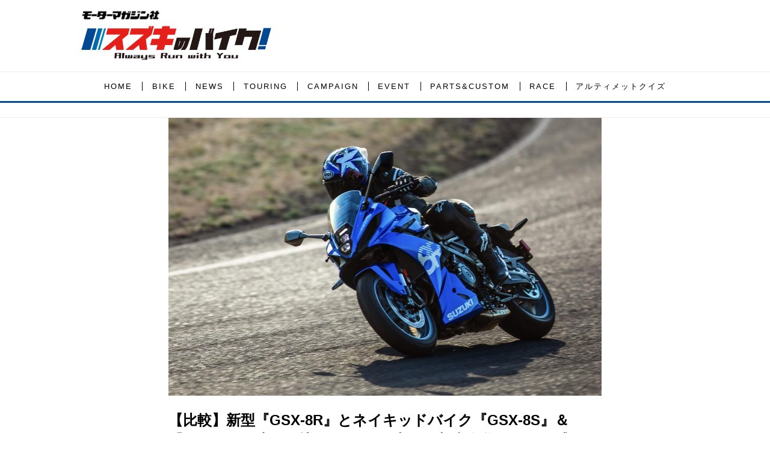

--- FILE ---
content_type: text/html; charset=utf-8
request_url: https://suzukibike.jp/NEWS/17665614?fr=wg&ct=rel
body_size: 18355
content:
<!DOCTYPE html>
<html lang="ja">
<head>

<meta charset="utf-8">
<meta http-equiv="X-UA-Compatible" content="IE=Edge">
<meta name="viewport" content="width=device-width, initial-scale=1">
<meta name="format-detection" content="telephone=no">
<link rel="shortcut icon" href="https://d1uzk9o9cg136f.cloudfront.net/f/portal/16777557/custom/2020/03/24/664a20538e057568a716e0ea7d3bc37fee68d3f0.png">
<link rel="apple-touch-icon" href="https://d1uzk9o9cg136f.cloudfront.net/f/portal/16777557/custom/2020/03/24/664a20538e057568a716e0ea7d3bc37fee68d3f0.png">
<link rel="alternate" type="application/rss+xml" href="https://suzukibike.jp/_rss/rss20.xml" title="スズキのバイク！- 新車情報や最新ニュースをお届けします - RSS Feed" />









<title>【比較】新型『GSX-8R』とネイキッドバイク『GSX-8S』＆『SV650』の違いを比べてみた！ 走りが相当進化してる予感しかしない!?【スズキのバイク！ の新車ニュース】 - スズキのバイク！- 新車情報や最新ニュースをお届けします</title>

<meta name="description" content="注目度高すぎの2024ニューモデル『GSX-8R』をさらに詳しく掘り下げてみます。走りがスポーティになると予想される理由はこちら！">







<link rel="canonical" href="https://suzukibike.jp/NEWS/17665614">
<link rel="amphtml" href="https://suzukibike.jp/_amp/NEWS/17665614">

<meta http-equiv="Last-Modified" content="Wed, 08 Nov 2023 06:30:00 +0900">





<!-- Piwik -->

<script id="script-piwik-setting">
window._piwik = {
	'BASE':'https://acs01.rvlvr.co/piwik/',
	'trackers':{
		'173':null,
		'751':null,
	},
	'pageview':null,
	'event':null,
}
</script>


<script src="/static/dinoportal/js/piwikutil.js" async defer></script>





<noscript>
<img src="https://acs01.rvlvr.co/piwik/piwik.php?idsite=751&rec=1&url=https%3A//suzukibike.jp/NEWS/17665614%3Ffr%3Dwg%26ct%3Drel" style="border:0;display:none" alt="" width=1 height=1>
<img src="https://acs01.rvlvr.co/piwik/piwik.php?idsite=173&rec=1&url=https%3A//suzukibike.jp/NEWS/17665614%3Ffr%3Dwg%26ct%3Drel" style="border:0;display:none" alt="" width=1 height=1>

</noscript>

<!-- End Piwik Tracking Code -->
<!-- /page.PIWIK_BASE_URL, /is_preview -->





<meta name="twitter:widgets:csp" content="on">
<meta name="twitter:card" content="summary_large_image">
<meta property="og:type" content="article">
<meta property="og:url" content="https://suzukibike.jp/NEWS/17665614">

<meta property="og:title" content="【比較】新型『GSX-8R』とネイキッドバイク『GSX-8S』＆『SV650』の違いを比べてみた！ 走りが相当進化してる予感しかしない!?【スズキのバイク！ の新車ニュース】 - スズキのバイク！- 新車情報や最新ニュースをお届けします">



<meta property="og:image" content="https://d1uzk9o9cg136f.cloudfront.net/f/16783548/rc/2023/11/07/33b052eca6b84f44ed6d3100bf6755a20cb9c901_xlarge.jpg">
<meta property="og:image:width" content="1280">
<meta property="og:image:height" content="821">


<meta property="og:description" content="注目度高すぎの2024ニューモデル『GSX-8R』をさらに詳しく掘り下げてみます。走りがスポーティになると予想される理由はこちら！">






<link rel="stylesheet" href="/static/lib/js/jquery-embedhelper.css?_=251225165549">


<link rel="preload" href="/static/lib/fontawesome-4/fonts/fontawesome-webfont.woff2?v=4.7.0" as="font" type="font/woff2" crossorigin>
<link rel="preload" href="/static/lib/ligaturesymbols-2/LigatureSymbols-2.11.ttf" as="font" type="font/ttf" crossorigin>

<script id="facebook-jssdk">/* hack: prevent fb sdk in body : proc by jquery-embedheler */</script>
<style id="style-prevent-animation">*,*:before,*:after{-webkit-transition:none!important;-moz-transition:none!important;transition:none!important;-webkit-animation:none!important;-moz-animation:none!important;animation:none!important}</style>


<link rel="stylesheet" href="/static/dinoportal/css/reset.css?251225165549">
<link rel="stylesheet" href="/static/dinoportal/css/common.css?251225165549">
<link rel="stylesheet" href="/static/dinoportal/css/common-not-amp.css?251225165549">
<link rel="stylesheet" href="/static/user-notify/user-notify.css?251225165549">
<link rel="stylesheet" href="/static/wf/css/article.css?251225165549">
<link rel="stylesheet" href="/static/wf/css/article-not-amp.css?251225165549">
<link rel="stylesheet" href="/static/dinoportal/css/print.css?251225165549" media="print">

<link rel="stylesheet" href="/static/lib/jquery-carousel/jquery-carousel.css?251225165549">
<link rel="stylesheet" href="/static/lib/jquery-carousel-2/jquery-carousel.css?251225165549">

<link href="/static/lib/ligaturesymbols-2/LigatureSymbols.min.css" rel="stylesheet" type="text/css">
<link href="/static/lib/ligaturesymbols-2/LigatureSymbols.min.css" rel="stylesheet" type="text/css">
<link href="/static/lib/rvlvr/rvlvr.css" rel="stylesheet">

<link rel="stylesheet" href="/static/dinoportal/custom/maxwidth.css?251225165549">


<!-- jquery migrate for develop -->
<script src="/static/lib/js/jquery-3.7.1.min.js"></script>
<script src="/static/lib/js/jquery-migrate-3.5.2.min.js"></script>	
<script src="/static/lib/js/jquery-migrate-enable.js"></script>

<script src="/static/lib/js/jquery-utils.js?251225165549"></script>




<script>$(function(){setTimeout(function(){$('#style-prevent-animation').remove();},1000)});</script>

<script>window._langrc={login:'ログイン',search:'検索'}</script>

<link rel="preload" href="https://fonts.gstatic.com/s/lobstertwo/v13/BngMUXZGTXPUvIoyV6yN5-fN5qU.woff2" as="font" type="font/woff2" crossorigin>

<link rel="stylesheet" href="/static/dinoportal/css/content.css?251225165549">
<link rel="stylesheet" href="/static/dinoportal/css/content-not-amp.css?251225165549">
<link rel="stylesheet" href="/static/dinoportal/css/content-paging.css?251225165549">
<link rel="stylesheet" href="/static/dinoportal/custom/content-sns-buttons-top-small.css?251225165549">
<link rel="stylesheet" media="print" onload="this.media='all'" href="/static/wf/css/article-votes.css?251225165549">
<link rel="stylesheet" media="print" onload="this.media='all'" href="/static/wf/css/article-carousel.css?251225165549">
<link rel="stylesheet" media="print" onload="this.media='all'" href="/static/wf/css/article-album.css?251225165549">
<link rel="stylesheet" media="print" onload="this.media='all'" href="/static/lib/js/tbl-md.css?251225165549">
<link rel="stylesheet" media="print" onload="this.media='all'" href="/static/wf/css/article-list.css?251225165549">
<link rel="stylesheet" media="print" onload="this.media='all'" href="/static/wf/css/article-lbox.css?251225165549">
<link rel="stylesheet" media="print" onload="this.media='all'" href="/static/wf/css/article-afls.css?251225165549">




<style>body:not(.ptluser-logined) .limited-more.init>span:after{content:'ログインして本文を読む'}.network-error>span:after,.limited-more.error>span:after{content:'通信エラーです' '\0a' 'しばらくして再読み込みしてください'}.album-link-title:empty::after{content:'アルバム'}.vote-result[data-content-cached-at-relative-unit="sec"]::before{content:attr(data-content-cached-at-relative-num)"秒前の集計結果"}.vote-result[data-content-cached-at-relative-unit="sec"][data-content-cached-at-num="1"]::before{content:attr(data-content-cached-at-relative-num)"秒前の集計結果"}.vote-result[data-content-cached-at-relative-unit="min"]::before{content:attr(data-content-cached-at-relative-num)"分前の集計結果"}.vote-result[data-content-cached-at-relative-unit="min"][data-content-cached-at-num="1"]::before{content:attr(data-content-cached-at-relative-num)"分前の集計結果"}.vote-result[data-content-cached-at-relative-unit="day"]::before{content:attr(data-content-cached-at-relative-num)"日前の集計結果"}.vote-result[data-content-cached-at-relative-unit="day"][data-content-cached-at-num="1"]::before{content:attr(data-content-cached-at-relative-num)"日前の集計結果"}</style>


<script id="script-acs-flags">
window._use_acs_content_dummy=false;
window._use_vpv_iframe=false;
</script>




<!-- custom css as less  -->


<style id="style-site-custom" type="text/less">

/**** imported colors.less ****/


@colors-base: #666; 
@colors-base-bg: white; 
@colors-base-box: @colors-base; 
@colors-base-box-bg: fade(@colors-base, 8%); 

@colors-header: @colors-base; 
@colors-header-bg: @colors-base-bg; 
@colors-header-menu: @colors-header; 
@colors-header-menu-bg: @colors-header-bg; 
@colors-header-menu-active: black; 
@colors-header-menu-active-bg: transparent; 
@colors-header-menu-active-mark: black; 
@colors-header-shadow: #eee; 

@colors-footer: @colors-base-box; 
@colors-footer-bg: @colors-base-box-bg; 

@colors-widget: @colors-base-box; 
@colors-widget-bg: @colors-base-box-bg; 
@colors-marble: @colors-widget; 
@colors-marble-bg: @colors-widget-bg; 
@colors-marblebar: @colors-base; 
@colors-marblebar-bg: @colors-base-bg; 


@colors-menufeed-title: black; 
@colors-contents-title: @colors-base; 
@colors-cards-bg: #eee; 

@colors-content-heading: @colors-base; 
@colors-content-heading-decoration: @colors-base; 
@colors-content-subheading: @colors-base; 
@colors-content-subheading-decoration: @colors-base; 
@colors-content-body-link: inherit; 
@colors-content-body-link-active: inherit; 
@colors-content-quote: @colors-base-box; 
@colors-content-quote-bg: @colors-base-box-bg; 
@colors-content-box: @colors-base-box; 
@colors-content-box-bg: @colors-base-box-bg; 


@colors-paging-current: @colors-base-box; 
@colors-paging-current-bg: @colors-base-box-bg; 


@colors-spiral-header: @colors-header; 
@colors-spiral-header-bg: @colors-header-bg; 
@colors-spiral-header-shadow: @colors-header-shadow;



@colors-btn: black;
@colors-btn-bg: #eee;
@colors-btn-border: #ccc;

@colors-btn-colored: white;
@colors-btn-colored-bg: hsl(359, 57%, 49%);
@colors-btn-colored-border: hsl(359, 57%, 49%);


@colors-tab-active: hsl(359, 57%, 49%);



body {
	color: @colors-base;
	background: @colors-base-bg;
}
.content-info {
	color: @colors-base;
}

*,*:after,*:before {
	border-color: fade(@colors-base, 50%);
}



#header-container,
.menu-overflowed > .container {
	color: @colors-header;
}
#header-bgs:after {
	border-bottom-color: @colors-header-shadow;
}


.spiral-header-container {
	color: @colors-spiral-header;
}
.spiral-header-bgs {
	border-bottom-color: @colors-spiral-header-shadow;
}




#header-menu {
	color: @colors-header-menu;
}

.menu-overflowed > .container {
	color: @colors-header-menu;
	background: @colors-header-menu-bg;
}

#header-bg {
	background: @colors-header-bg;
}
.spiral-header-bg {
	background: @colors-spiral-header-bg;
}
#header-menu-bg {
	background: @colors-header-menu-bg;
}


#header:not(.initialized) {
	background: @colors-header-bg;
}
@media (max-width:767px) {
	#header:not(.initialized) #header-menu {
		background: @colors-header-menu-bg;
	}
}

#header-menu > a:hover,
#header-menu > a.active {
	color: @colors-header-menu-active;
	background: @colors-header-menu-active-bg;
}
#header-menu > a:hover:after,
#header-menu > a.active:after {
	border-bottom-color: @colors-header-menu-active-mark;
}


#footer {
	color: @colors-footer;
	background: @colors-footer-bg;
}


.newsfeed-block-header h2 {
	color: @colors-menufeed-title;
}

#newsfeed .wfcontent .content-link .content-title {
	color: @colors-contents-title;
}


#newsfeed.newsfeed-all-display-type-photo,
#newsfeed.newsfeed-all-display-type-card {
	background: @colors-cards-bg;
}


body.page-ctstock #main > .content .content-summary a:not(.btn),
body.page-ctstock #main > .content .content-body-body a:not(.btn),
body.page-content #main > .content .content-summary a:not(.btn),
body.page-content #main > .content .content-body-body a:not(.btn) {
	color: @colors-content-body-link;
}
body.page-ctstock #main > .content .content-summary a:not(.btn):hover,
body.page-ctstock #main > .content .content-summary a:not(.btn):active,
body.page-ctstock #main > .content .content-body-body a:not(.btn):hover,
body.page-ctstock #main > .content .content-body-body a:not(.btn):active,
body.page-content #main > .content .content-summary a:not(.btn):hover,
body.page-content #main > .content .content-summary a:not(.btn):active,
body.page-content #main > .content .content-body-body a:not(.btn):hover,
body.page-content #main > .content .content-body-body a:not(.btn):active {
	color: @colors-content-body-link-active;
}

.article > .article-heading {
	color: @colors-content-heading;
	border-color: @colors-content-heading-decoration;
}
.article > .article-subheading {
	color: @colors-content-subheading;
	border-color: @colors-content-subheading-decoration;
}


.article > .quotebox {
	color: @colors-content-quote;
	background: @colors-content-quote-bg;
}
.article > p.box {
	color: @colors-content-box;
	background: @colors-content-box-bg;
}



body:not(.custom-sidebar-separate) .widgets,
body.custom-sidebar-separate .widgets > *,
#newsfeed .widget {
	color: @colors-widget;
	background: @colors-widget-bg;
}


#newsfeed .marble {
	color: @colors-marble;
	background: @colors-marble-bg;
}
#newsfeed .marblebar {
	color: @colors-marblebar;
	background: @colors-marblebar-bg;
}


.btn,
.btn:hover,
.btn:active,
a.btn,
a.btn:hover,
a.btn:active,
a.btn:visited,
button,
button:hover,
button:active,
input[type="button"], input[type="submit"], input[type="reset"],
input[type="button"]:hover, input[type="submit"]:hover, input[type="reset"]:hover,
input[type="button"]:active, input[type="submit"]:active, input[type="reset"]:active {
	color:@colors-btn;
	background:@colors-btn-bg;
	border:1px solid @colors-btn-border;
}

.btn-colored, .btn-colored:hover, .btn-colored:active,
.btn-colored[disabled], .btn-colored[disabled]:hover,
a.btn-colored, a.btn-colored:hover, a.btn-colored:active, a.btn-colored:visited,
a.btn-colored[disabled], a.btn-colored[disabled]:hover, a.btn-colored[disabled]:visited,
input[type="button"].btn-colored, input[type="button"].btn-colored:hover, input[type="button"].btn-colored:active,
button:not([type]):not(.btn-normal),
button[type="submit"]:not(.btn-normal), input[type="submit"]:not(.btn-normal),
button[type="submit"]:not(.btn-normal):hover, input[type="submit"]:not(.btn-normal):hover,
button[type="submit"]:not(.btn-normal):active, input[type="submit"]:not(.btn-normal):active {
	color:@colors-btn-colored;
	background:@colors-btn-colored-bg;
	border:1px solid @colors-btn-colored-border;
}

.nav-tabs > li.active > a,
.nav-tabs > li.active > a:hover,
.nav-tabs > li > a:hover {
	border-bottom-color:@colors-tab-active;
}
.nav-tabs > li > a:hover {
	border-bottom-color:fade(@colors-tab-active, 30%);
}


body.page-ctstock #main>.content .content-body-body a.content-paging-link.content-paging-link-current,
body.page-ctstock #main>.content .content-body-body a.content-paging-link:hover,
body.page-content #main>.content .content-body-body a.content-paging-link.content-paging-link-current,
body.page-content #main>.content .content-body-body a.content-paging-link:hover {
	color: @colors-paging-current;
	background: @colors-paging-current-bg;
	border-color: @colors-paging-current;
}


/**** end of imported colors.less ****/



/**** imported header-menu-always-mobile.css ****/



@media (min-width:768px) {
	#main {
		padding-top:105px; 
		
	}
	
	.spiral-header-container,
	#header-container {
		font-size:14px;
		height:auto;
	}
	
	#header.slide-up #header-container {
		
	}
	
	#header-menu {
		font-size:90%;
	}
	
	#header-menu {
		-webkit-box-ordinal-group:3;
		-moz-box-ordinal-group:3;
		-ms-flex-order:3;
		-webkit-order:3;
		order:3;
		
		width:100%;
		padding-left:15px;
		padding-right:15px;
	}
	
	.spiral-header-defaults,
	#header-defaults {
		flex-wrap:wrap;
	}
	
	#header-menu > * {
		display:inline-block;
	}
	#header-menu {
		white-space: nowrap;
	}
	
	#header-menu > .menu-more {
		padding-left:10px;
		padding-right:10px;
	}
	
	#header-right {
		-webkit-box-ordinal-group:2;
		-moz-box-ordinal-group:2;
		-ms-flex-order:2;
		-webkit-order:2;
		order:2;
	}
	
	
	#header-menu > a,
	#header-menu > span {
		padding:12px;
		padding-bottom:10px;
		height:auto;
	}
	
	#header-menu-bg {
		background:@colors-header-bg;
	}
}


/**** end of imported header-menu-always-mobile.css ****/



@colors-site-navy: #004a93; 
@colors-site-blue2: #206aa9;
@colors-site-blue1: #0082bd;
@colors-site-red: #c6241f;
@colors-tag-bg: #f1f1f1;
@colors-main: @colors-site-navy;
@colors-accent: @colors-site-red;
@colors-accent-act: fade(@colors-site-red, 70%);


/* ベース設定 */
@colors-base: hsl(0,0%,20%);
@colors-base-bg: hsl(0,0%,100%);
@colors-base-box: @colors-base;
@colors-base-box-bg: #ededed;

/* ヘッダ */
@colors-header: #000;
@colors-header-bg: #fff;
@colors-header-menu: @colors-header;
@colors-header-menu-bg: @colors-header-bg;
@colors-header-menu-active: @colors-site-red;
@colors-header-menu-active-bg: @colors-header-menu-bg;
@colors-header-menu-active-mark: @colors-site-red;
@colors-header-shadow: @colors-site-navy;

/* フッタ */
@colors-footer: #fff;
@colors-footer-bg: @colors-main;

/* サイドバーとウィジェット */
@colors-widget: @colors-base-box;
@colors-widget-bg: @colors-base-box-bg;

/* コンテンツ */
@colors-content-heading-decoration: @colors-accent;
@colors-content-subheading-decoration: @colors-accent;
@colors-content-body-link: @colors-accent;
@colors-content-body-link-active: @colors-accent-act;


/**** 新着・優先マーカーを追加 ****/

/**** imported new-marker.less ****/


@new-marker-recent: '3d'; 

@colors-new-marker: hsl(0, 67%, 95%);
@colors-new-marker-bg: hsl(0, 67%, 45%);
@colors-pinned-marker: hsl(60, 100%, 20%);
@colors-pinned-marker-bg: hsl(60, 100%, 47%);



.pinned-marker,
.new-marker {
	font-family: verdana;
	font-weight: bold;
	font-style:normal;
	text-decoration:none;
	text-shadow:none;
	display:inline-block;
	line-height:1;
	font-size:60%;
	vertical-align:text-top;
	padding:0.25em;
	margin-right:0.5em;
	position:relative;
	top:0.05em;
}

.pinned-marker {
	content:"PICKUP";
	color:@colors-pinned-marker;
	background:@colors-pinned-marker-bg;
}

.new-marker {
	content:"NEW";
	color:@colors-new-marker;
	background:@colors-new-marker-bg;
}

& when (@new-marker-recent = 'test') {
	.wfcontent[data-pubdate-recent] .content-title:before
	{ .new-marker; }
}

.wfcontent.is-pinned .content-title:before {
	.pinned-marker;
}

& when (@new-marker-recent = '0d') {
	.wfcontent[data-pubdate-recent="-0d"] .content-title:before
	{ .new-marker; }
}

& when (@new-marker-recent = '1d') {
	.wfcontent[data-pubdate-recent="-1d"] .content-title:before,
	.wfcontent[data-pubdate-recent="-0d"] .content-title:before
	{ .new-marker; }
}

& when (@new-marker-recent = '2d') {
	.wfcontent[data-pubdate-recent="-2d"] .content-title:before,
	.wfcontent[data-pubdate-recent="-1d"] .content-title:before,
	.wfcontent[data-pubdate-recent="-0d"] .content-title:before
	{ .new-marker; }
}

& when (@new-marker-recent = '3d') {
	.wfcontent[data-pubdate-recent="-3d"] .content-title:before,
	.wfcontent[data-pubdate-recent="-2d"] .content-title:before,
	.wfcontent[data-pubdate-recent="-1d"] .content-title:before,
	.wfcontent[data-pubdate-recent="-0d"] .content-title:before
	{ .new-marker; }
}

& when (@new-marker-recent = '1w') {
	.wfcontent[data-pubdate-recent="-1w"] .content-title:before,
	.wfcontent[data-pubdate-recent="-3d"] .content-title:before,
	.wfcontent[data-pubdate-recent="-2d"] .content-title:before,
	.wfcontent[data-pubdate-recent="-1d"] .content-title:before,
	.wfcontent[data-pubdate-recent="-0d"] .content-title:before
	{ .new-marker; }
}

& when (@new-marker-recent = '1m') {
	.wfcontent[data-pubdate-recent="-1m"] .content-title:before,
	.wfcontent[data-pubdate-recent="-1w"] .content-title:before,
	.wfcontent[data-pubdate-recent="-3d"] .content-title:before,
	.wfcontent[data-pubdate-recent="-2d"] .content-title:before,
	.wfcontent[data-pubdate-recent="-1d"] .content-title:before,
	.wfcontent[data-pubdate-recent="-0d"] .content-title:before
	{ .new-marker; }
}

/**** end of imported new-marker.less ****/


@new-marker-recent: '1w';
@colors-new-marker: #fff;

.wfuser-site, .user-heading-site, .content-user-official,
.content-author-site-wrap,
.widget-content-author-site-wrap, .widget-content-author { display:none; }

#newsfeed .content-author-info > .flex-item[data-pubdate]:after {
	content:attr(data-pubdate);
	display:block;
}
@media (min-width:768px) {
	.custom-menufeed-big-leading
			#newsfeed .newsfeed-block.newsfeed-all-display-type-card
			.wfcontent:first-child .content-leading .img-wrap:before {
		padding-bottom: 13.2px;
	}
	#main-contents-container {
		padding-right: 290px;
	}
}

/*
* @header
================================= */

#header-title {
	display: flex;
	flex-direction: column;
	align-items: flex-start;
}

#header-title,
#header-bg {
	height: 120px;
}

#header-title::before {
	content: '';
	display: block;
	background: url(https://d1uzk9o9cg136f.cloudfront.net/f/portal/16777557/rc/2023/08/25/22c9133b62a8cdfe64b5f0ad5155a847da1b30fd_xlarge.jpg) top left no-repeat;
	height: 18px;
	width: 136px;
	background-size: contain;
	margin: 0 0 5px 5px;
}

#user-notifies-toggle:not(.has-notifies) {
	display: none;
}

#header-menu {
	width: 100%;
	display: flex;
	justify-content: center;
	font-size: 92%;
	font-family: sans-serif;
}

#header-menu>*.active {
	font-weight: normal;
}

#header-right a:hover {
	color: @colors-main;
}
#header-right > a {
	font-size: 110%;
	display: block;
	text-align: center;
}
#header-right > a::after {
	display: block;
	font-size: 75%;
	line-height: 1;
}

#header-bg  {
	border-bottom: 1px solid #eee;
}

#left-menu.opened #left-menu-container {
	transform: translateY(100px);
}

@media (max-width: 767px) {
	#header-title,
	#header-bg {
		height: 100px;
	}
	#header-title {
		padding: 10px 0;
	}
	#header-title::before {
		height: 18px;
		width: 138px;
		margin: 0 0 0 5px;
	}

	#header-right {
		width: 110px;
	}

	#header-right>a {
		font-size: 150%;
		padding: 0 16px;
	}

	#header-right > a#search-icon {
		-webkit-box-ordinal-group: 1;
		-webkit-order: 1;
		order: 1;
	}
}

@media (min-width: 768px) {

	#header-title {
		max-width: 330px;
		padding: 16px 0;
	}

	#header-menu>* {
		height: auto;
	}

	#header-menu > a {
		padding: 1.1em 0;
		letter-spacing: 2px;
	}

	#header-menu > a + a {
		margin-left: 1px;
	}

	#header-menu > a span {
		line-height: .9;
		padding: 0 1.2em;
		border-left: 1px solid @colors-header-menu;
	}

	#header-menu > a:first-child span{
		border: none;
	}
	span.menu-more {
		padding-left: .5em;
	}
	#header-menu>a:active:after, #header-menu>a:hover:after, #header-menu>a.active:after {
		border-bottom-width: 3px;
	}




	#header-right > a {
		font-size: 150%;
		padding: 0px 16px;
	}

	#search-icon {
		margin-right: 8px;
	}

	#header-container {
		height: auto;
	}

	#header-bgs:after {
		border-bottom-width: 3px;
	}

	#header-bgs {
		bottom: -3px;
	}

	#main {
		padding-top: 195px!important;
	}

}


/*
* @newsfeed
================================= */
.wfcontent .content-link:hover .content-title,
#newsfeed .wfcontent:hover .content-title,
.widget-content:hover .widget-content-title {
	color: @colors-site-red;
}

#newsfeed .wfcontent .content-body {
	opacity: 1;
}

.wfcontent[data-pubdate-recent="-1w"] .content-title:before, .wfcontent[data-pubdate-recent="-3d"] .content-title:before, .wfcontent[data-pubdate-recent="-2d"] .content-title:before, .wfcontent[data-pubdate-recent="-1d"] .content-title:before, .wfcontent[data-pubdate-recent="-0d"] .content-title:before {
	padding: .6em 1.8em;
	position: absolute;
	top: 0;
	left: 0;
	font-weight: normal;
	letter-spacing: 2px;
	background: fade(@colors-site-red, 87%);
}


/*
* @widget
================================= */
#newsfeed .widget {
		background: none;
}


.widgets {
	padding: 20px 16px;
	width: 280px;
}
.widget {
	padding: 0;
}
.widget + .widget {
	margin-top: 32px;
}
.widget h3 {
	display: block;
	border-bottom: 3px solid @colors-main;
	text-decoration: none;
	padding: 0 0 5px;
	color: @colors-base;
	font-size: 125%;
}
.widget h3 a:hover {
	text-decoration: none;
}
.content-region .widget h3 {
	color: @colors-base;
}
.widget-content-leading {
	width: 40%;
	padding-right: 10px;
	position: relative;
}

.widget-content-text {
width: 60%;
}
.widget-content-title {
-webkit-line-clamp: 3;
max-height: 3.5em;
font-weight: bold;
}
.widget-content-leading {
	width: 40%;
	padding-right: 10px;
	position: relative;
}

.content-leading .img-wrap:before,
.widget-content-leading .img-wrap:before {
	padding-top: 75%;
}

@media (min-width:768px) {
	.content-region .widget-content {
		margin: 15px 0 0 0 !important;
		width: 49%;
	}
	.content-region .widget-content:nth-child(even){
		margin-left: 2% !important;
	}
}
@media (max-width:767px) {
	.widget-content-leading {
		width: 32%;
	}
	.widget-content-text {
	width: 68%;
	}
	.widget-content-title {
	font-size: 75%;
	font-weight: normal;
	}
	#newsfeed .widget {
	background: hsl(0,0%,100%);
	padding: 20px 8px;
	margin: 0;
	}
	.content-region .widget-content + .widget-content {
		margin-top: 8px !important;
	}
	.newsfeed-block .wfcontent .content-info {
		margin-bottom: 2em;
	}
}

/* タグクラウド */
ul.widget-tags-list > li {
	border: 1px solid @colors-tag-bg;
	border-radius: 3px;
	display: inline-block;
	white-space: nowrap;
	overflow: hidden;
	text-overflow: ellipsis;
	line-height: 1;
	color: @colors-main;
	margin: 0 0 5px 5px;
	background: @colors-tag-bg;
}

ul.widget-tags-list > li:hover {
	background: @colors-main;
	color: #fff;
	text-decoration: none;
	border: 1px solid @colors-main;
}
ul.widget-tags-list > li > a {
	padding: 0.5em;
	display: block;
}
ul.widget-tags-list > li:hover > a {
	text-decoration: none;
}
#main > .content .content-tags a::before,
.widget-tags-list a::before {
		font-family: FontAwesome;
		content: "\f02b";
		margin-right: 0.3em;
		font-size: 110%;
		-moz-opacity: .9;
		opacity: .9;
}


/*
* @contents
================================= */
.article > .article-heading {
	font-size: 150%;
	margin-top: 2em;
}
.article > .article-subheading {
	border-left-width: 5px;
	border-left-style: solid;
	padding-left: 0.4em;
	margin-top: 2.65em;
}
#main > .content a.content-tag,
#main > .content .content-cover.image-bg.content-cover-style-full a.content-tag,
#main > .content .content-cover.image-bg.content-cover-style-normal a.content-tag {
	color: @colors-main;
	background: none;
}
#main > .content a.content-tag {
	background: @colors-tag-bg;
	box-shadow: none;
	border: 1px solid @colors-tag-bg;
	border-radius: 3px;
	line-height: 1;
	padding: .5em;
}
#main > .content a.content-tag:hover,
#main > .content .content-cover.image-bg.content-cover-style-full a.content-tag:hover,
#main > .content .content-cover.image-bg.content-cover-style-full a.content-tag:hover span,
#main > .content .content-cover.image-bg.content-cover-style-normal a.content-tag:hover,
#main > .content .content-cover.image-bg.content-cover-style-normal a.content-tag:hover span {
	background: @colors-main;
	color: #fff;
	text-decoration: none;
	text-shadow: none;
}
#main > .content a.content-tag:hover,
#main > .content .content-cover.image-bg.content-cover-style-full a.content-tag:hover {
	border: 1px solid @colors-main !important;
}
.content-body .content-tags > .content-tag > span {
	-moz-opacity: 1;
	opacity: 1;
}

</style>
<script>
<!--
/* custom css */
(function(d, s){
	var m, rx = /^@(import|requirejs:)\s+(\((css|less)\))?\s*(url\()?('|"|)(.+?)\5(\))?;/gm;
	var scripts = {};
	var bc = [], hd = d.getElementsByTagName('head')[0];
	function procCustomLess(custom_css) {
		custom_css =
			custom_css
				.replace(/\/\*([\S\s]*?)\*\//mg, '')
				.replace(/\/\/.*$/g, '');
		// console.log('custom_css:\n' + custom_css);
		while (m = rx.exec(custom_css)) {
			var cmd = m[1], arg = m[6];
			if (arg.indexOf('/static/dinoportal/custom/') != 0) {
				continue;
			}
			console.log('custom css:cmd=' + cmd + ',arg=' + arg);
			({
				'import': function(arg, m){
					m = arg.match(/^.+\/([^\/]*)\.(css|less)$/);
					if (m) {
						bc.push('custom-' + m[1]);
					}
				},
				'requirejs:': function(arg, m){
					m = arg.match(/^.+\/([^\/]*)\.(js)$/);
					if (m) {
						// $('<'+'script src='+m[2]+'></'+'script>').appendTo('body');
						s = d.createElement('script');
						s.src = arg;
						hd.appendChild(s);
					}
				},
			}[cmd]||(function(){}))(arg);
		}
	}
	function procCustomLessImported(custom_css){
		// chrome 101 workaround #4302 / server side import css,less
		var m, rx2 = /\*\*\* imported ((\S+)\.(less|css)) \*\*\*/gm;
		while (m = rx2.exec(custom_css)) {
			console.log('custom css server imported:' + m[1])
			bc.push('custom-' + m[2]);
		}
	}
	var custom_css = (d.getElementById('style-site-custom')||{}).innerHTML;
	custom_css && procCustomLess(custom_css);
	custom_css && procCustomLessImported(custom_css);
	custom_css = (d.getElementById('style-path-custom')||{}).innerHTML;
	custom_css && procCustomLess(custom_css);
	custom_css && procCustomLessImported(custom_css);
	$(function(){
		d.body.className = d.body.className + ' ' + bc.join(' ');
		$(document).trigger('loadcustoms');
		window._customized = {};
		$.each(bc, function(i, v){
			var vname = v.replace(/custom-/, '').replace(/-/g, '_');
			window._customized[vname] = true;
		});
		console.log('body.' + bc.join('.'));
		console.log('window._customized', window._customized);
	});
})(document);
/*  less */
window.less = { env:'development', errorReporting:'console', dumpLineNumbers: "comments", logLevel:2, compress:false, javascriptEnabled:true };

(function(){
	var ls = document.getElementById('style-site-custom'),
		ls_txt = ls.textContent.replace(
			/^\/\*\*\* external import: (.+) \*\*\*\//gm, function(a, href){
				var ln = document.createElement('link');
				ln.setAttribute('data-from-customcss', '1');
				ln.rel = 'stylesheet';
				ln.href = href;
				ls.parentNode.insertBefore(ln, ls);
				console.log('custom css: inserted external link[rel="stylesheet"]', ln);
				return '/* replaced */';
			});
})();

(function(s){
	if (window.navigator.userAgent.match(/msie (7|8|9|10)/i)) {
		s.src = '/static/lib/less/less.min.js?_=251225165549';
	} else {
		s.src = '/static/lib/less-4.1.2/less.min.js?_=251225165549';
	}
	document.head.appendChild(s);
})(document.createElement('script'));

/*  */
// ' -->
</script>



<!-- end of custom css -->

<style id="style-spaceless-init">.spaceless > * { float:left; }</style>

<!-- acs --><!-- Global site tag (gtag.js) - Google Analytics -->
<script async src="https://www.googletagmanager.com/gtag/js?id=UA-88759523-20"></script>
<script>
  window.dataLayer = window.dataLayer || [];
  function gtag(){dataLayer.push(arguments);}
  gtag('js', new Date());

  gtag('config', 'UA-88759523-20'); // ユニバーサルアナリティクス
  gtag('config', 'G-H5E6TG59HJ');// GA4
 


window.gtag = window.gtag||function(){dataLayer.push(arguments)};
function _vpvup(ev){
	// 仮想PVイベントを送信
	gtag('event', 'page_view', {
		page_path: '/' + ev.detail.new_href.split('/').slice(3).join('/'),
		page_location: ev.detail.new_href,
		page_referrer: ev.detail.old_href,
	});
}
// URL変更でPVアップ : GA4の拡張計測機能を活かす場合は不要
document.addEventListener('_changehref', _vpvup);
// 一覧の動的ページ追加でPVアップ
document.addEventListener('_virtualpv', _vpvup);
</script><!-- /acs -->

</head>
<body class="page-content page-content-17665614 " data-hashscroll-margin="return 8 + $('#header-menu').height() + $('#header-container').height()">







<div id="left-menu">
	<div id="left-menu-container">
		<ul class="menu vertical">
			<li class="menu-item" id="left-menu-font-expander"><a class="font-expander" href="#"></a></li>
			<li class="divider"></li>
			<li id="left-menu-home" class="menu-item active"><a href="https://suzukibike.jp"><i class="fa fa-home fa-fw"></i> ホーム</a></li>
					
		<li class="menu-item ">
			
			<a class="menu-externallink" href="/BIKE" ><i class="fa fa-angle-right fa-fw"></i> BIKE</a>
			
			
			
			
			
			
			
			
			
			
		</li>
		
		<li class="menu-item ">
			
			<a class="menu-externallink" href="/NEWS" ><i class="fa fa-angle-right fa-fw"></i> NEWS</a>
			
			
			
			
			
			
			
			
			
			
		</li>
		
		<li class="menu-item ">
			
			<a class="menu-externallink" href="/TOURING" ><i class="fa fa-angle-right fa-fw"></i> TOURING</a>
			
			
			
			
			
			
			
			
			
			
		</li>
		
		<li class="menu-item ">
			
			<a class="menu-externallink" href="/CAMPAIGN" ><i class="fa fa-angle-right fa-fw"></i> CAMPAIGN</a>
			
			
			
			
			
			
			
			
			
			
		</li>
		
		<li class="menu-item ">
			
			<a class="menu-externallink" href="/EVENT" ><i class="fa fa-angle-right fa-fw"></i> EVENT</a>
			
			
			
			
			
			
			
			
			
			
		</li>
		
		<li class="menu-item ">
			
			<a class="menu-externallink" href="/PARTS-CUSTOM" ><i class="fa fa-angle-right fa-fw"></i> PARTS&amp;CUSTOM</a>
			
			
			
			
			
			
			
			
			
			
		</li>
		
		<li class="menu-item ">
			
			<a class="menu-externallink" href="/RACE" ><i class="fa fa-angle-right fa-fw"></i> RACE</a>
			
			
			
			
			
			
			
			
			
			
		</li>
		
		<li class="menu-item ">
			
			<a class="menu-externallink" href="/_tags/アルティメットクイズ" ><i class="fa fa-angle-right fa-fw"></i> アルティメットクイズ</a>
			
			
			
			
			
			
			
			
			
			
		</li>
		
		<li class="menu-item ">
			
			
			
			<a class="menu-page" href="/privacy"><i class="fa fa-lock fa-fw"></i> プライバシーポリシー</a>
			
			
			
			
			
			
			
			
		</li>
		
		<li class="menu-item ">
			
			
			
			
			
			<a class="menu-contact" href="/contact"><i class="fa fa-envelope-o fa-fw"></i> お問い合わせ</a>
			
			
			
			
			
			
		</li>
		

		</ul>
	</div>
</div>

<div id="header">
	<div id="header-container">
		<div id="header-bgs"><div id="header-bg"></div><div id="header-menu-bg"></div></div>
		<div id="header-defaults" class="flex-container flex-mobile">

			<div id="header-title" class="flex-item flex-order-1 fillchild">
				<a href="https://suzukibike.jp" class="centeringchild-v">
								
				<img src="https://d1uzk9o9cg136f.cloudfront.net/f/portal/16777557/rc/2020/03/26/42356135798018353fd9792b1635fb0aebf721d8.png" srcset="https://d1uzk9o9cg136f.cloudfront.net/f/portal/16777557/rc/2020/03/26/42356135798018353fd9792b1635fb0aebf721d8.png 1x
						,https://d1uzk9o9cg136f.cloudfront.net/f/portal/16777557/rc/2020/03/26/42356135798018353fd9792b1635fb0aebf721d8.png 2x
						,https://d1uzk9o9cg136f.cloudfront.net/f/portal/16777557/rc/2020/03/26/42356135798018353fd9792b1635fb0aebf721d8.png 3x
				" alt="スズキのバイク！- 新車情報や最新ニュースをお届けします"
				>
				

				</a>
			</div>

			<div id="header-menu" class="flex-item flex-order-2 flexible spaceless flex-container flex-mobile justify-content-flex-start ">
				
<a href="/"><span>HOME</span></a>
<a href="/BIKE" data-tag="バイク" ><span>BIKE</span></a><a href="/NEWS" data-tag="ニュース" ><span>NEWS</span></a><a href="/TOURING" data-tag="ツーリング" ><span>TOURING</span></a><a href="/CAMPAIGN" data-tag="キャンペーン" ><span>CAMPAIGN</span></a><a href="/EVENT" data-tag="イベント" ><span>EVENT</span></a><a href="/PARTS-CUSTOM" data-tag="パーツ＆カスタム" ><span>PARTS&amp;CUSTOM</span></a><a href="/RACE" data-tag="レース" ><span>RACE</span></a><a href="/_tags/%E3%82%A2%E3%83%AB%E3%83%86%E3%82%A3%E3%83%A1%E3%83%83%E3%83%88%E3%82%AF%E3%82%A4%E3%82%BA" data-tag="アルティメットクイズ" ><span>アルティメットクイズ</span></a>
				
			</div>
			<div id="header-right" class="flex-item flex-order-3 flex-center spaceless flex-container align-items-center wrap flex-mobile">
				<a id="search-icon" href="/_fq" class="flex-item">
					<i class="fa fa-search"></i>
				</a>
				




<a id="user-notifies-toggle" href="#"><i class="fa fa-info-circle"></i></a>

<div id="user-notifies">
	<div class="user-notifies-content">
		<div class="user-notifies-title">
			<span class="fa fa-info-circle"></span>
			<span id="user-notifies-close"><i class="fa fa-times"></i></span>
		</div>
		<div class="user-notify template" data-notify-updated="2000-01-01T09:00Z">
			<div class="user-notify-overview">
				<span class="user-notify-date">2000-01-01</span>
				<span class="user-notify-message">template</span>
			</div>
			<div class="user-notify-detail">
				<div class="user-notify-detail-content">template</div>
			</div>
		</div>
		<div class="user-notify-nothing">
			<div for-lang="ja">お知らせはありません</div>
			<div for-lang="en">No Notification</div>
		</div>
		
		
		
	</div>
</div>
<div class="user-notify-loaded"></div>

<script>(function(){var auto_clear_unread=false;var data={cookie_path:'/',notifies:[]};data.auto_clear_unread=auto_clear_unread;window._user_notifies=data;})();</script>



				
				
				
				<a id="menu-icon" href="#" class="flex-item"><i class="fa fa-bars"></i></a>
			</div>
		</div>
	</div>
</div>

<script src="/static/dinoportal/js/common-adjustheader.js?_=251225165549"></script>




<div id="main">


	
	
	
	
	
	<div id="common-header"><style>

.content-leading.flex-item {
	width: 30%;
}

@media (min-width: 768px) and (max-width: 1063px) {
	.wfcontent[data-pubdate-recent="-1w"] .content-title:before, .wfcontent[data-pubdate-recent="-3d"] .content-title:before, .wfcontent[data-pubdate-recent="-2d"] .content-title:before, .wfcontent[data-pubdate-recent="-1d"] .content-title:before, .wfcontent[data-pubdate-recent="-0d"] .content-title:before {
		left: 15px;
	}
}

@media (max-width: 767px) {
	
	.wfcontent[data-pubdate-recent="-1w"] .content-title:before, .wfcontent[data-pubdate-recent="-3d"] .content-title:before, .wfcontent[data-pubdate-recent="-2d"] .content-title:before, .wfcontent[data-pubdate-recent="-1d"] .content-title:before, .wfcontent[data-pubdate-recent="-0d"] .content-title:before {
		position: relative;
		padding: 0;
		background: transparent;
		color: rgb(198, 36, 31);
		letter-spacing: 0;
		font-size: 80%;
		margin: .2em .2em 0 0;
	}

	#newsfeed .wfcontent .content-link .content-title {
		font-size: 100%;
	}

	#newsfeed .wfcontent .content-body {
		font-size: 87%;
	}

	#newsfeed .wfcontent .content-info {
		font-size: 85%;
	}
}



</style></div>
	
	






		<!-- cxenseparse_start -->
		<div
			
				id="content-17665614"
				data-content="17665614"
				
				
				data-title="【比較】新型『GSX-8R』とネイキッドバイク『GSX-8S』＆『SV650』の違いを比べてみた！ 走りが相当進化してる予感しかしない!?【スズキのバイク！ の新車ニュース】 - スズキのバイク！- 新車情報や最新ニュースをお届けします"
				data-title-only="【比較】新型『GSX-8R』とネイキッドバイク『GSX-8S』＆『SV650』の違いを比べてみた！ 走りが相当進化してる予感しかしない!?【スズキのバイク！ の新車ニュース】"
				
					data-href="https://suzukibike.jp/NEWS/17665614"
				
				data-pubdate="2023-11-08"
				data-pubdate-recent="-past"
				data-pubdate-at="2023-11-08T06:30:00+09:00"
				data-updated="2023-11-07"
				data-updated-recent="-past"
				data-updated-at="2023-11-07T23:41:33+09:00"
				
				data-content-cached-at="2026-01-17T11:32:24.636623+09:00"
				
				data-tags=" スズキのバイク ニュース EICMA2023 2024速報 GSX-8R スズキ SUZUKI "
			
				class="content
					
					
					has-image
					
					
					
					"
			>
			
			
			
			
	<div class="content-cover has-image image-bg content-cover-style-narrow prevent-bg-text-style"
			
			
			><div class="image-bg-blur"
		 data-bgimage-lazy="https://d1uzk9o9cg136f.cloudfront.net/f/16783548/rc/2023/11/07/33b052eca6b84f44ed6d3100bf6755a20cb9c901_xlarge.jpg"	style="background-image:url(https://d1uzk9o9cg136f.cloudfront.net/f/16783548/rc/2023/11/07/33b052eca6b84f44ed6d3100bf6755a20cb9c901_large.jpg#lz:xlarge); background-position:50% 50%;"
		><img src="https://d1uzk9o9cg136f.cloudfront.net/f/16783548/rc/2023/11/07/33b052eca6b84f44ed6d3100bf6755a20cb9c901_large.jpg#lz:xlarge" class="image-covered" loading="lazy" data-src-lazy="https://d1uzk9o9cg136f.cloudfront.net/f/16783548/rc/2023/11/07/33b052eca6b84f44ed6d3100bf6755a20cb9c901_xlarge.jpg"></div><div class="content-cover-over"><h1 class="content-title"><a href="https://suzukibike.jp/NEWS/17665614" target="_self">【比較】新型『GSX-8R』とネイキッドバイク『GSX-8S』＆『SV650』の違いを比べてみた！ 走りが相当進化してる予感しかしない!?【スズキのバイク！ の新車ニュース】</a></h1></div></div>

			
			
			
			<div class="content-region">
				<div class="content-body">
				
				
				
					
						


	
				<div class="content-info flex-container flex-mobile">
				
					<div class="content-author-avater flex-item">
					
						
						<a href="/_users/16922930" class="content-author-image-link">
						
						
							<img class="content-author-image wf-colorscheme-light" src="https://d1uzk9o9cg136f.cloudfront.net/f/16783548/avatar/2020/03/16/16922930/f5dd0f51ac23d035e9574ce8ef04bb15445f5ac6_normal.jpg" />
						
						</a>
					
					</div>
				
					<div class="content-author-info flex-item flex-center flexible flex-container flex-mobile vertical flex-item-left">
						
						
						



						
						
						
						<div class="content-pubdate flex-item">
							
							<a href="https://suzukibike.jp/NEWS/17665614?" 
								target="_self"
								class=""
								 
							>2023-11-08</a>
							
						</div>
						
						
						<div class="flex-item" data-pubdate="2023-11-08">
							
								
									
										<a href="/_users/16922930" class="content-author-name">北岡博樹@スズキのバイク！</a>
										<span class="content-author-site-wrap">
										@ <a href="/_sites/16783548" class="content-author-site">suzukibike</a>
										</span>
									
								
							
						</div>
						
						
						
					</div>
				</div>
	
				
				
				
				
				
				
				<div class="content-tags">
					
						<a class="content-tag"
								data-tag="スズキのバイク"
								href="/_tags/%E3%82%B9%E3%82%BA%E3%82%AD%E3%81%AE%E3%83%90%E3%82%A4%E3%82%AF"><span>スズキのバイク</span></a><a class="content-tag"
								data-tag="ニュース"
								href="/NEWS"><span>NEWS</span></a><a class="content-tag"
								data-tag="EICMA2023"
								href="/_tags/EICMA2023"><span>EICMA2023</span></a><a class="content-tag"
								data-tag="2024速報"
								href="/_tags/2024%E9%80%9F%E5%A0%B1"><span>2024速報</span></a><a class="content-tag"
								data-tag="GSX-8R"
								href="/_tags/GSX-8R"><span>GSX-8R</span></a><a class="content-tag"
								data-tag="スズキ"
								href="/_tags/%E3%82%B9%E3%82%BA%E3%82%AD"><span>スズキ</span></a><a class="content-tag"
								data-tag="SUZUKI"
								href="/_tags/SUZUKI"><span>SUZUKI</span></a>
					
				</div>
				

					
					
					<div class="content-summary">注目度高すぎの2024ニューモデル『GSX-8R』をさらに詳しく掘り下げてみます。走りがスポーティになると予想される理由はこちら！
						
					</div>
					
					
				
				
				
				
				
				
				
				
<!-- shares: need FontAwesome 4.0+, jQuery
	https://suzukibike.jp/NEWS/17665614
	【比較】新型『GSX-8R』とネイキッドバイク『GSX-8S』＆『SV650』の違いを比べてみた！ 走りが相当進化してる予感しかしない!?【スズキのバイク！ の新車ニュース】 - スズキのバイク！- 新車情報や最新ニュースをお届けします
-->
<div class="sns-shares-simple sns-shares-content-top">
	<div class="sns-shares-simple-buttons" data-count="2" ><a rel="nofollow noopener"  class="sns-shares-facebook-simple" href="https://facebook.com/sharer/sharer.php?u=https%3A//suzukibike.jp/NEWS/17665614" target="_blank"><!-- facebook  --><i class="fa fa-facebook"></i><span><span>Facebook</span><span data-sharecount-facebook="https://suzukibike.jp/NEWS/17665614"></span></span></a><a rel="nofollow noopener"  class="sns-shares-x-simple" href="https://x.com/intent/post?url=https%3A//suzukibike.jp/NEWS/17665614&text=%E3%80%90%E6%AF%94%E8%BC%83%E3%80%91%E6%96%B0%E5%9E%8B%E3%80%8EGSX-8R%E3%80%8F%E3%81%A8%E3%83%8D%E3%82%A4%E3%82%AD%E3%83%83%E3%83%89%E3%83%90%E3%82%A4%E3%82%AF%E3%80%8EGSX-8S%E3%80%8F%EF%BC%86%E3%80%8ESV650%E3%80%8F%E3%81%AE%E9%81%95%E3%81%84%E3%82%92%E6%AF%94%E3%81%B9%E3%81%A6%E3%81%BF%E3%81%9F%EF%BC%81%20%E8%B5%B0%E3%82%8A%E3%81%8C%E7%9B%B8%E5%BD%93%E9%80%B2%E5%8C%96%E3%81%97%E3%81%A6%E3%82%8B%E4%BA%88%E6%84%9F%E3%81%97%E3%81%8B%E3%81%97%E3%81%AA%E3%81%84%21%3F%E3%80%90%E3%82%B9%E3%82%BA%E3%82%AD%E3%81%AE%E3%83%90%E3%82%A4%E3%82%AF%EF%BC%81%20%E3%81%AE%E6%96%B0%E8%BB%8A%E3%83%8B%E3%83%A5%E3%83%BC%E3%82%B9%E3%80%91%20-%20%E3%82%B9%E3%82%BA%E3%82%AD%E3%81%AE%E3%83%90%E3%82%A4%E3%82%AF%EF%BC%81-%20%E6%96%B0%E8%BB%8A%E6%83%85%E5%A0%B1%E3%82%84%E6%9C%80%E6%96%B0%E3%83%8B%E3%83%A5%E3%83%BC%E3%82%B9%E3%82%92%E3%81%8A%E5%B1%8A%E3%81%91%E3%81%97%E3%81%BE%E3%81%99" target="_blank"><!-- twitter, X --><i class="fa fa-x"></i><span><span></span><span data-sharecount-twitter="https://suzukibike.jp/NEWS/17665614"></span></span></a></div>
</div>

				
				
				
					
				
					
					<div class="content-body-body article">
				
				
					<div class="article-cover" style="display:none;" data-cover-style="narrow"><img src="https://d1uzk9o9cg136f.cloudfront.net/f/16783548/rc/2023/11/07/33b052eca6b84f44ed6d3100bf6755a20cb9c901_xlarge.jpg" data-file="21278692" style="display: none; aspect-ratio: 1763 / 1131"></div><h2 class="article-heading" data-section-number="1." id="c17665614_h1">軽くてコンパクトでパワフル！ 期待値大の『GSX-8R』をさらに掘り下げます！</h2><p>11月7日のEICMA2023で発表された注目のフルカウルスポーツ『GSX-8R』をさらに掘り下げています。</p><p>まず現時点でわかっていることは昨日の記事にまとめたとおり。</p><p>GSX-8Rの注目ポイントは車体側にあるように思えます。</p><div class="block-lbox"><div class="lbox box-color-bgred box-border-radius" data-lbox="plain" data-lbox-layout="1"><div class="lbox-child lbox-single"><div class="sub-article"><p><strong>【関連記事】</strong></p><div class="cite-box text-full"><a href="https://suzukibike.jp/NEWS/17665562"><div class="thumb" style='background-image: url("https://d1uzk9o9cg136f.cloudfront.net/f/16783548/rc/2023/11/07/7b699a956dc4a12e545d32e7c2a5d09ec318efef.jpg");'><img src="https://d1uzk9o9cg136f.cloudfront.net/f/16783548/rc/2023/11/07/7b699a956dc4a12e545d32e7c2a5d09ec318efef.jpg" data-file="21278769" data-org-src="https://d1uzk9o9cg136f.cloudfront.net/f/16783548/rc/2023/11/07/afb2a36828c3878e8895db010f560a78900d48d3_xlarge.jpg" alt="画像: 【変更点】新型『GSX-8R』はフルカウル＆セパハンで登場！ - スズキのバイク！" style="aspect-ratio: 1280 / 853"></div><div class="description"><div class="container"><h4>【変更点】新型『GSX-8R』はフルカウル＆セパハンで登場！ - スズキのバイク！</h4><cite>suzukibike.jp</cite></div></div></a></div><div class="cite-box thumb-full text-full"><a href="https://suzukibike.jp/NEWS/17665553"><div class="thumb" style='background-image: url("https://d1uzk9o9cg136f.cloudfront.net/f/16783548/rc/2023/11/07/6a6db970d5f8c2085862a6ecbbcaf78330bd5bc4.jpg");'><img src="https://d1uzk9o9cg136f.cloudfront.net/f/16783548/rc/2023/11/07/6a6db970d5f8c2085862a6ecbbcaf78330bd5bc4.jpg" data-file="21278771" data-org-src="https://d1uzk9o9cg136f.cloudfront.net/f/16783548/rc/2023/11/07/a8b91eba9117d3567fab72c907bd3408be5e72d7_xlarge.jpg" alt="画像: 【速報】スズキの新型フルカウルスポーツ『GSX-8R』が発表！ まずはスペック・写真をお届け！ - スズキのバイク！" style="aspect-ratio: 1280 / 853"></div><div class="description"><div class="container"><h4>【速報】スズキの新型フルカウルスポーツ『GSX-8R』が発表！ まずはスペック・写真をお届け！ - スズキのバイク！</h4><cite>suzukibike.jp</cite></div></div></a></div></div></div></div></div><p>今回は先の記事で触れていないことについて補填していきますが、まずフルカウル化されたことで重量が変化します。</p><p>GSX-8Rの車両重量は205kg！</p><p>……軽いです。だってネイキッドのGSX-8Sが重量202kgなので……3kgアップに留められています。</p><p>ちなみにSV650は排気量が650ccなのでエンジン本体が軽く、車両重量は199kg。</p><figure><div class="image-box imgcut-none"><img src="https://d1uzk9o9cg136f.cloudfront.net/f/16783548/rc/2023/11/07/bb3e80589368e314651edc30da06cb5acb59d28d.jpg" width="1280" data-org-src="https://d1uzk9o9cg136f.cloudfront.net/f/16783548/rc/2023/11/07/5f0b33978c2e401de245d600c2133b5354ae4333.jpg" data-file="21278779" alt="画像: SV650" style="aspect-ratio: 1280 / 853" loading="lazy"></div><figcaption><p>SV650</p></figcaption></figure><p>ですがSV650の最高出力72馬力／最大トルク6.4kgf・mに対して、GSX-8RやGSX-8Sに搭載される新設計並列2気筒エンジンの最高出力は80馬力／最大トルクは7.7kgf・m。</p><p>ぶっちゃけSV650の199kgとGSX-8Rの重量差6kgを跳ね返すだけのパワー差はあります。GSX-8Sに乗ったことがある私（北岡）として、そのパワー感には圧倒的な差があると断言できます。</p><figure><div class="image-box"><img src="https://d1uzk9o9cg136f.cloudfront.net/f/16783548/rc/2023/11/07/d6b3ff351a2f7f2fc48f829e18b04c148d9310b6.jpg" data-org-src="https://d1uzk9o9cg136f.cloudfront.net/f/16783548/rc/2023/11/07/13d7576b50882ccf257457baec0e4346c493f3ec_xlarge.jpg" data-file="21278830" alt="画像1: 軽くてコンパクトでパワフル！ 期待値大の『GSX-8R』をさらに掘り下げます！" style="aspect-ratio: 1280 / 853" loading="lazy"></div></figure><p>走りにおいてGSX-8RとGSX8S＆SV650で大きな違いとなりそうなのは、セパレートハンドル採用とフロントフォークの変更。</p><p>セパレートハンドルは上の写真を見てもわかるように、それほど低い位置では無さそうです。</p><p>だけどフロントフォークに新採用されているSHOWA製のSFF-BP倒立フォークの威力はかなりあると予想されます。</p><figure><div class="image-box"><img src="https://d1uzk9o9cg136f.cloudfront.net/f/16783548/rc/2023/11/07/9220c23f2e204f3606a631f6d0a53ac6a65b5d91.jpg" width="1024" data-org-src="https://d1uzk9o9cg136f.cloudfront.net/f/16783548/rc/2023/11/07/ddd81831c42517aed5e9ef8f47644a66e90a828c.jpg" data-file="21278880" alt="画像2: 軽くてコンパクトでパワフル！ 期待値大の『GSX-8R』をさらに掘り下げます！" style="aspect-ratio: 1024 / 683" loading="lazy"></div></figure><p>私（北岡）は他社製バイクでSFF-BP倒立フォークを何度も体感しているのですが、正直かなり良いサスペンションです。一気にフロントタイヤの接地感が増します。</p><p>個人的な感覚ですが、スポーツライディングっていうのは突き詰めていくと『フロントタイヤの接地感』が生命線になると思っているので、GSX-8Rの走りの最大の焦点はココになるのではないかと……。</p><p>ちなみにタイヤは信頼のダンロップ製SPORTMAX RoadSport2。150馬力のGSX-S1000にも装着されているタイヤなのでグリップ力は充分です。</p><figure><div class="image-box"><img src="https://d1uzk9o9cg136f.cloudfront.net/f/16783548/rc/2023/11/07/a8163778f161e5545503b1bb14a7033988571b82.jpg" data-org-src="https://d1uzk9o9cg136f.cloudfront.net/f/16783548/rc/2023/11/07/1552a0a3b9409320334cb0be35946e0d13e341db_xlarge.jpg" data-file="21278917" alt="画像3: 軽くてコンパクトでパワフル！ 期待値大の『GSX-8R』をさらに掘り下げます！" style="aspect-ratio: 1280 / 853" loading="lazy"></div></figure><p>ただ、ネイキッドの場合ヘッドライトがフロントフォークにマウントされるのに対して、フルカウルの場合はフレームに直接マウントされることになります。</p><p>重量物が無くなることによってフロントフォークはより自然にセルフステアを発生できるので、GSX-8RのハンドリングはGSX-8SやSV650以上に軽快かつニュートラルになるはず。狙ったラインを外さない走りができるかも!?</p><figure><div class="image-box imgcut-none"><img src="https://d1uzk9o9cg136f.cloudfront.net/f/16783548/rc/2023/11/07/7d3595b0c4a08c882cf0dd62c31fb7f66ed69035.jpg" width="1280" data-org-src="https://d1uzk9o9cg136f.cloudfront.net/f/16783548/rc/2023/11/07/e71ea4b122a091678c91ea1b6938099c61e13e2e.jpg" data-file="21278932" alt="画像: ※写真はGSX-8Sのエンジン" style="aspect-ratio: 1280 / 853" loading="lazy"></div><figcaption><p>※写真はGSX-8Sのエンジン</p></figcaption></figure><p>詳細はまだ不明な部分がありますが、エンジンスペックの数値自体はGSX-8Sと同じなので、基本的にはパワー特性は同じと予想しています。パワーモードセレクトのSDMS（スズキドライブモードセレクター）やトラクションコントロール、アシストスリッパークラッチなどは標準装備。</p><p>ただ、スズキはバイクのキャラによって最終減速比を変更してくることがあります。そのあたりのギア比などはまだ不明なのですが、GSX-8Rはフルカウルスポーツということで、さらに高速重視にしてくる可能性もあります（←完全に予想です）</p><figure><div class="image-box"><img src="https://d1uzk9o9cg136f.cloudfront.net/f/16783548/rc/2023/11/07/c052dc2fa4ba6806910e570a0bed515e1b1ca417.jpg" data-org-src="https://d1uzk9o9cg136f.cloudfront.net/f/16783548/rc/2023/11/07/af86538459e71c4659acf71186229f9a95d7ab80_xlarge.jpg" data-file="21278949" alt="画像4: 軽くてコンパクトでパワフル！ 期待値大の『GSX-8R』をさらに掘り下げます！" style="aspect-ratio: 1280 / 853" loading="lazy"></div></figure><p>シート高はGSX-8Sと同じ810mmなので、足つき性は大型スポーツバイクとしては標準的なレベルに収まるはず。</p><p>参考までにGSX-8Sで私（北岡）が跨った印象はこんな感じ！</p><figure><div class="image-box"><img src="https://d1uzk9o9cg136f.cloudfront.net/f/16783548/rc/2023/11/07/829dab8f72137038ebf8a20fb3aff9c2eac8f7a1.jpg" width="1280" data-org-src="https://d1uzk9o9cg136f.cloudfront.net/f/16783548/rc/2023/11/07/847685007e4932203d3eda51baa1ba2146e2b7c0.jpg" data-file="21278951" alt="画像5: 軽くてコンパクトでパワフル！ 期待値大の『GSX-8R』をさらに掘り下げます！" style="aspect-ratio: 1280 / 853" loading="lazy"></div></figure><p>シート高810mmは大型スポーツバイクとしては高くもなく、低くもなくといったところ。ただし新設計フレームのスリムさとシート形状により足が下ろしやすく、身長176cmのライダーの場合は両足カカトまでべったりと接地します。</p><p>車体がコンパクトなので400ccクラスのバイクのような気軽さがあるのが特徴。セパハンですこし前傾姿勢になるとはいえ、GSX-8Rも同じような足つき性になることでしょう。</p><p>足つき性に関して言えば、SV650（国内仕様）のシート高785mmが若干優れているかもしれません。まぁ、SV650の足つき性は世界的に見ても大型バイクとしてかなり優良なのですが……</p><figure><div class="image-box"><img src="https://d1uzk9o9cg136f.cloudfront.net/f/16783548/rc/2023/11/07/555522d32b8100a2a3fd5c6007ed8f7b410f3ac2.jpg" data-org-src="https://d1uzk9o9cg136f.cloudfront.net/f/16783548/rc/2023/11/07/6e400bbae2163903451343cbadce94acd4a629c8_xlarge.jpg" data-file="21278959" alt="画像6: 軽くてコンパクトでパワフル！ 期待値大の『GSX-8R』をさらに掘り下げます！" style="aspect-ratio: 1280 / 853" loading="lazy"></div></figure><p>個人的にはエンジンパワーは既に充分すぎると感じているので、それをガツンと受け止めることができる車体が与えられたGSX-8Rの走りには興味深々です。</p><p>見た目的にフルカウル＆セパレートハンドルのインパクトは絶大ですが、GSX-8Rの真髄はおそらく『車体設計』になるのではないでしょうか？</p><div class="block-lbox"><div class="lbox box-color-bgred box-border-radius" data-lbox="plain" data-lbox-layout="1"><div class="lbox-child lbox-single"><div class="sub-article"><p><strong>【こちらもどうぞ】</strong></p><div class="cite-box thumb-full text-full"><a href="https://suzukibike.jp/BIKE/17627244"><div class="thumb" style='background-image: url("https://d1uzk9o9cg136f.cloudfront.net/f/16783548/rc/2023/11/07/1911320049b1331576528b06969ff32061ef992d.jpg");'><img src="https://d1uzk9o9cg136f.cloudfront.net/f/16783548/rc/2023/11/07/1911320049b1331576528b06969ff32061ef992d.jpg" data-file="21278970" data-org-src="https://d1uzk9o9cg136f.cloudfront.net/f/16783548/rc/2023/05/07/a218c8574b0991dd89d8365ab13455b5189b876c_xlarge.jpg" alt="画像: 【困惑】GSX-8Sは『400ccのボディサイズに800ccエンジン載せちゃいました☆』を地で行くバイクなのかもしれない…… - スズキのバイク！" style="aspect-ratio: 1280 / 853" loading="lazy"></div><div class="description"><div class="container"><h4>【困惑】GSX-8Sは『400ccのボディサイズに800ccエンジン載せちゃいました☆』を地で行くバイクなのかもしれない…… - スズキのバイク！</h4><cite>suzukibike.jp</cite></div></div></a></div><div class="cite-box thumb-full text-full"><a href="https://suzukibike.jp/CAMPAIGN/17664509"><div class="thumb" style='background-image: url("https://d1uzk9o9cg136f.cloudfront.net/f/16783548/rc/2023/11/07/82d6b576894ff7662f0c35a0309612c02627cc4f_xlarge.jpg");'><img src="https://d1uzk9o9cg136f.cloudfront.net/f/16783548/rc/2023/11/07/82d6b576894ff7662f0c35a0309612c02627cc4f_xlarge.jpg" data-file="21278973" data-org-src="https://d1uzk9o9cg136f.cloudfront.net/f/16783548/rc/2023/11/01/5977683d3851d004bda2daf91efe28798222aad2_xlarge.jpg" alt="画像: 【斬新】スズキの『生活応援キャンペーン』って何だ？ おすすめ250ccスポーツ4台が対象です！ - スズキのバイク！" style="aspect-ratio: 1280 / 1124" loading="lazy"></div><div class="description"><div class="container"><h4>【斬新】スズキの『生活応援キャンペーン』って何だ？ おすすめ250ccスポーツ4台が対象です！ - スズキのバイク！</h4><cite>suzukibike.jp</cite></div></div></a></div><div class="cite-box thumb-full text-full"><a href="https://suzukibike.jp/BIKE/17635620"><div class="thumb" style='background-image: url("https://d1uzk9o9cg136f.cloudfront.net/f/16783548/rc/2023/11/07/2c67f0b009832d81879b6ae5d17ca1fe5562f788.jpg");'><img src="https://d1uzk9o9cg136f.cloudfront.net/f/16783548/rc/2023/11/07/2c67f0b009832d81879b6ae5d17ca1fe5562f788.jpg" data-file="21278976" data-org-src="https://d1uzk9o9cg136f.cloudfront.net/f/16783548/rc/2023/06/14/787281338fcd458a8bdc7be0993f02f2e0078418_xlarge.jpg" alt="画像: 実は足つきナンバーワン……？『SV650』という大型バイクについて思うこと - スズキのバイク！" style="aspect-ratio: 1280 / 853" loading="lazy"></div><div class="description"><div class="container"><h4>実は足つきナンバーワン……？『SV650』という大型バイクについて思うこと - スズキのバイク！</h4><cite>suzukibike.jp</cite></div></div></a></div><p><strong><span class="font-color-red">【SNS『X』やってます！】</span></strong></p><div class="cite-box thumb-full text-full"><a href="https://twitter.com/suzukibike_jp"><div class="thumb" style='background-image: url("https://d1uzk9o9cg136f.cloudfront.net/f/16783548/rc/2023/11/07/739e462291f23f3b1d6b65ce07f2dc4bba4055fc.png");'><img src="https://d1uzk9o9cg136f.cloudfront.net/f/16783548/rc/2023/11/07/739e462291f23f3b1d6b65ce07f2dc4bba4055fc.png" data-file="21278981" data-org-src="https://abs.twimg.com/errors/logo46x38.png" alt="画像: スズキのバイク！ 公式『X』はこちらです！" style="aspect-ratio: 46 / 38" loading="lazy"></div><div class="description"><div class="container"><h4>スズキのバイク！ 公式『X』はこちらです！</h4><cite>twitter.com</cite></div></div></a></div></div></div></div></div><p>おそらくですが、このGSX-8Rこそが、2022年登場の新設計並列2気筒エンジンを最も楽しめるバイクになるはず。</p><p>価格などは英国などでもまだ未発表なので、気になる部分だらけですが……</p><p>実物を見てみたい！ </p><p>ていうか、乗ってみたい！</p><p>そんな気持ちが止まらないバイクだってことは確かです！</p><h2 class="article-heading" data-section-number="2." id="c17665614_h2">新型『GSX-8R』の記事は他にも！</h2><div class="block-lbox"><div class="lbox box-color-bggreen box-border-radius" data-lbox="plain" data-lbox-layout="1"><div class="lbox-child lbox-single"><div class="sub-article"><div class="cite-box text-full"><a href="https://suzukibike.jp/NEWS/17665562"><div class="thumb" style='background-image: url("https://d1uzk9o9cg136f.cloudfront.net/f/16783548/rc/2023/11/07/7b699a956dc4a12e545d32e7c2a5d09ec318efef.jpg");'><img src="https://d1uzk9o9cg136f.cloudfront.net/f/16783548/rc/2023/11/07/7b699a956dc4a12e545d32e7c2a5d09ec318efef.jpg" data-file="21278769" data-org-src="https://d1uzk9o9cg136f.cloudfront.net/f/16783548/rc/2023/11/07/afb2a36828c3878e8895db010f560a78900d48d3_xlarge.jpg" alt="画像: 新型『GSX-8R』はまさかのフルカウル＆セパハンで登場！ - スズキのバイク！" style="aspect-ratio: 1280 / 853" loading="lazy"></div><div class="description"><div class="container"><h4>新型『GSX-8R』はまさかのフルカウル＆セパハンで登場！  - スズキのバイク！</h4><cite>suzukibike.jp</cite></div></div></a></div><div class="cite-box thumb-full text-full"><a href="https://suzukibike.jp/NEWS/17665553"><div class="thumb" style='background-image: url("https://d1uzk9o9cg136f.cloudfront.net/f/16783548/rc/2023/11/07/6a6db970d5f8c2085862a6ecbbcaf78330bd5bc4.jpg");'><img src="https://d1uzk9o9cg136f.cloudfront.net/f/16783548/rc/2023/11/07/6a6db970d5f8c2085862a6ecbbcaf78330bd5bc4.jpg" data-file="21278771" data-org-src="https://d1uzk9o9cg136f.cloudfront.net/f/16783548/rc/2023/11/07/a8b91eba9117d3567fab72c907bd3408be5e72d7_xlarge.jpg" alt="画像: 【速報】スズキの新型フルカウルスポーツ『GSX-8R』が発表！ まずはスペック・写真をお届けします！ - スズキのバイク！" style="aspect-ratio: 1280 / 853" loading="lazy"></div><div class="description"><div class="container"><h4>【速報】スズキの新型フルカウルスポーツ『GSX-8R』が発表！ まずはスペック・写真をお届けします！ - スズキのバイク！</h4><cite>suzukibike.jp</cite></div></div></a></div></div></div></div></div><h2 class="article-heading" data-section-number="3." id="c17665614_h3">同時発表の新型『GSX-S1000GX』はアルティメットなクロスオーバー!?</h2><div class="block-lbox"><div class="lbox box-color-bgred box-border-radius" data-lbox="plain" data-lbox-layout="1"><div class="lbox-child lbox-single"><div class="sub-article"><div class="cite-box thumb-full text-full"><a href="https://suzukibike.jp/NEWS/17665577"><div class="thumb" style='background-image: url("https://d1uzk9o9cg136f.cloudfront.net/f/16783548/rc/2023/11/07/b632212516d0e026865bb0ffd6d1064c65f17a32.jpg");'><img src="https://d1uzk9o9cg136f.cloudfront.net/f/16783548/rc/2023/11/07/b632212516d0e026865bb0ffd6d1064c65f17a32.jpg" data-file="21279029" data-org-src="https://d1uzk9o9cg136f.cloudfront.net/f/16783548/rc/2023/11/07/1af3f8f11064e752a5871c23bc46d4e14adf734e_xlarge.jpg" alt="画像: 【価格予想】新型『GSX-S1000GX』の英国価格がもう出てた!? 気になる日本仕様のお値段は？ - スズキのバイク！" style="aspect-ratio: 1280 / 854" loading="lazy"></div><div class="description"><div class="container"><h4>【価格予想】新型『GSX-S1000GX』の英国価格がもう出てた!? 気になる日本仕様のお値段は？ - スズキのバイク！</h4><cite>suzukibike.jp</cite></div></div></a></div><div class="cite-box thumb-full text-full"><a href="https://suzukibike.jp/NEWS/17665611"><div class="thumb" style='background-image: url("https://d1uzk9o9cg136f.cloudfront.net/f/16783548/rc/2023/11/07/159685ae7b43b3ff7193b77d7fba587870b03615.jpg");'><img src="https://d1uzk9o9cg136f.cloudfront.net/f/16783548/rc/2023/11/07/159685ae7b43b3ff7193b77d7fba587870b03615.jpg" data-file="21279031" data-org-src="https://d1uzk9o9cg136f.cloudfront.net/f/16783548/rc/2023/11/07/0953d6e0354f60b7df94f62584f32d8dc3268951_xlarge.jpg" alt="画像: 新型『GSX-S1000GX』がかっこよすぎっ!? 前後17インチホイール＆電子制御サスペンション搭載した4気筒スーパーツーリングバイクです！ - スズキのバイク！" style="aspect-ratio: 1280 / 852" loading="lazy"></div><div class="description"><div class="container"><h4>新型『GSX-S1000GX』がかっこよすぎっ!? 前後17インチホイール＆電子制御サスペンション搭載した4気筒スーパーツーリングバイクです！ - スズキのバイク！</h4><cite>suzukibike.jp</cite></div></div></a></div><div class="cite-box thumb-full text-full"><a href="https://suzukibike.jp/NEWS/17665555"><div class="thumb" style='background-image: url("https://d1uzk9o9cg136f.cloudfront.net/f/16783548/rc/2023/11/07/0a3e1f65a26ef8e07f1871fc46193051ba8b01ad.jpg");'><img src="https://d1uzk9o9cg136f.cloudfront.net/f/16783548/rc/2023/11/07/0a3e1f65a26ef8e07f1871fc46193051ba8b01ad.jpg" data-file="21279036" data-org-src="https://d1uzk9o9cg136f.cloudfront.net/f/16783548/rc/2023/11/07/7be46d7b1512bf69e5fc108d58feb559e2a88aea_xlarge.jpg" alt="画像: 新型スズキ『GSX-S1000GX』のスペック・写真をお届けします！ - スズキのバイク！" style="aspect-ratio: 1280 / 853" loading="lazy"></div><div class="description"><div class="container"><h4>新型スズキ『GSX-S1000GX』のスペック・写真をお届けします！ - スズキのバイク！</h4><p></p><cite>suzukibike.jp</cite></div></div></a></div></div></div></div></div><h2 class="article-heading" data-section-number="4." id="c17665614_h4">スズキファンのためのWEBサイト！</h2><div class="block-lbox"><div class="lbox box-color-bgyellow box-border-radius" data-lbox="plain" data-lbox-layout="1"><div class="lbox-child lbox-single"><div class="sub-article"><div class="cite-box thumb-full text-full"><a href="https://suzukibike.jp/"><div class="thumb" style='background-image: url("https://d1uzk9o9cg136f.cloudfront.net/f/16783548/rc/2023/11/07/b08b76ed0ff0f79da322bb3168d094b2f425dc24.jpg");'><img src="https://d1uzk9o9cg136f.cloudfront.net/f/16783548/rc/2023/11/07/b08b76ed0ff0f79da322bb3168d094b2f425dc24.jpg" data-file="21279039" data-org-src="https://d1uzk9o9cg136f.cloudfront.net/f/portal/16777557/rc/2020/03/24/5db48bfe98daa84001658478bcc986ca4a58f89d_xlarge.jpg" alt="画像: スズキのバイク！- TOPへ戻る" style="aspect-ratio: 1280 / 672" loading="lazy"></div><div class="description"><div class="container"><h4>スズキのバイク！- TOPへ戻る</h4><p></p><cite>suzukibike.jp</cite></div></div></a></div></div></div></div></div>
				
					
					</div>
					
				
				
				
				
				
				
				


	
				<div class="content-info flex-container flex-mobile">
				
					<div class="content-author-avater flex-item">
					
						
						<a href="/_users/16922930" class="content-author-image-link">
						
						
							<img class="content-author-image wf-colorscheme-light" src="https://d1uzk9o9cg136f.cloudfront.net/f/16783548/avatar/2020/03/16/16922930/f5dd0f51ac23d035e9574ce8ef04bb15445f5ac6_normal.jpg" />
						
						</a>
					
					</div>
				
					<div class="content-author-info flex-item flex-center flexible flex-container flex-mobile vertical flex-item-left">
						
						
						



						
						
						
						<div class="content-pubdate flex-item">
							
							<a href="https://suzukibike.jp/NEWS/17665614?" 
								target="_self"
								class=""
								 
							>2023-11-08</a>
							
						</div>
						
						
						<div class="flex-item" data-pubdate="2023-11-08">
							
								
									
										<a href="/_users/16922930" class="content-author-name">北岡博樹@スズキのバイク！</a>
										<span class="content-author-site-wrap">
										@ <a href="/_sites/16783548" class="content-author-site">suzukibike</a>
										</span>
									
								
							
						</div>
						
						
						
					</div>
				</div>
	
				
				
				
				
				
				
				<div class="content-tags">
					
						<a class="content-tag"
								data-tag="スズキのバイク"
								href="/_tags/%E3%82%B9%E3%82%BA%E3%82%AD%E3%81%AE%E3%83%90%E3%82%A4%E3%82%AF"><span>スズキのバイク</span></a><a class="content-tag"
								data-tag="ニュース"
								href="/NEWS"><span>NEWS</span></a><a class="content-tag"
								data-tag="EICMA2023"
								href="/_tags/EICMA2023"><span>EICMA2023</span></a><a class="content-tag"
								data-tag="2024速報"
								href="/_tags/2024%E9%80%9F%E5%A0%B1"><span>2024速報</span></a><a class="content-tag"
								data-tag="GSX-8R"
								href="/_tags/GSX-8R"><span>GSX-8R</span></a><a class="content-tag"
								data-tag="スズキ"
								href="/_tags/%E3%82%B9%E3%82%BA%E3%82%AD"><span>スズキ</span></a><a class="content-tag"
								data-tag="SUZUKI"
								href="/_tags/SUZUKI"><span>SUZUKI</span></a>
					
				</div>
				

				
				
				
				
				
				
<!-- shares: need FontAwesome 4.0+, jQuery
	https://suzukibike.jp/NEWS/17665614
	【比較】新型『GSX-8R』とネイキッドバイク『GSX-8S』＆『SV650』の違いを比べてみた！ 走りが相当進化してる予感しかしない!?【スズキのバイク！ の新車ニュース】 - スズキのバイク！- 新車情報や最新ニュースをお届けします
-->
<div class="sns-shares-simple sns-shares-content-bottom">
	<div class="sns-shares-simple-buttons" data-count="2" ><a rel="nofollow noopener"  class="sns-shares-facebook-simple" href="https://facebook.com/sharer/sharer.php?u=https%3A//suzukibike.jp/NEWS/17665614" target="_blank"><!-- facebook  --><i class="fa fa-facebook"></i><span><span>Facebook</span><span data-sharecount-facebook="https://suzukibike.jp/NEWS/17665614"></span></span></a><a rel="nofollow noopener"  class="sns-shares-x-simple" href="https://x.com/intent/post?url=https%3A//suzukibike.jp/NEWS/17665614&text=%E3%80%90%E6%AF%94%E8%BC%83%E3%80%91%E6%96%B0%E5%9E%8B%E3%80%8EGSX-8R%E3%80%8F%E3%81%A8%E3%83%8D%E3%82%A4%E3%82%AD%E3%83%83%E3%83%89%E3%83%90%E3%82%A4%E3%82%AF%E3%80%8EGSX-8S%E3%80%8F%EF%BC%86%E3%80%8ESV650%E3%80%8F%E3%81%AE%E9%81%95%E3%81%84%E3%82%92%E6%AF%94%E3%81%B9%E3%81%A6%E3%81%BF%E3%81%9F%EF%BC%81%20%E8%B5%B0%E3%82%8A%E3%81%8C%E7%9B%B8%E5%BD%93%E9%80%B2%E5%8C%96%E3%81%97%E3%81%A6%E3%82%8B%E4%BA%88%E6%84%9F%E3%81%97%E3%81%8B%E3%81%97%E3%81%AA%E3%81%84%21%3F%E3%80%90%E3%82%B9%E3%82%BA%E3%82%AD%E3%81%AE%E3%83%90%E3%82%A4%E3%82%AF%EF%BC%81%20%E3%81%AE%E6%96%B0%E8%BB%8A%E3%83%8B%E3%83%A5%E3%83%BC%E3%82%B9%E3%80%91%20-%20%E3%82%B9%E3%82%BA%E3%82%AD%E3%81%AE%E3%83%90%E3%82%A4%E3%82%AF%EF%BC%81-%20%E6%96%B0%E8%BB%8A%E6%83%85%E5%A0%B1%E3%82%84%E6%9C%80%E6%96%B0%E3%83%8B%E3%83%A5%E3%83%BC%E3%82%B9%E3%82%92%E3%81%8A%E5%B1%8A%E3%81%91%E3%81%97%E3%81%BE%E3%81%99" target="_blank"><!-- twitter, X --><i class="fa fa-x"></i><span><span></span><span data-sharecount-twitter="https://suzukibike.jp/NEWS/17665614"></span></span></a></div>
</div>

				
				</div>
				
				<div class="widgets">
					



			
			
			
			
			

			
			
			
			
			
				
				<!-- ptlcache created widgets_related S 16777557:ja:0:3:17665614 -->
				<div class="widget widget-related">
					<h3><span>関連記事</span></h3>
					<ul>
						

					<li class="widget-content with-author-info with-author-site flex-container flex-mobile inline-flex " data-content="17666041" data-tags=" スズキのバイク ニュース スズキ SUZUKI GSX-8R GSX-S1000GX EICMA2023 2024速報 " data-related-type="special-longest" data-related-tag="EICMA2023" data-author-name="北岡博樹@スズキのバイク！" data-author-site="suzukibike">


						<div class="widget-content-leading flex-item">
							<a href="https://suzukibike.jp/NEWS/17666041?fr=wg&ct=rel"
							class="img-wrap  "
							style="background-image:url(https://d1uzk9o9cg136f.cloudfront.net/f/16783548/rc/2023/11/09/136ad37b3d91164361c1de7fa574c21ddb2b758a_small.jpg)"
							
							
							
							>
								<img src="https://d1uzk9o9cg136f.cloudfront.net/f/16783548/rc/2023/11/09/136ad37b3d91164361c1de7fa574c21ddb2b758a_small.jpg" style="visibility:hidden;">
							</a>
						</div>
						
						<div class="widget-content-text flex-item">
							<a href="https://suzukibike.jp/NEWS/17666041?fr=wg&ct=rel"
								class="widget-content-link  "
								
								
							>
								
								<div class="widget-content-title">新型『GSX-8R』と『GSX-S1000GX』の今わかっている情報まとめ！ 価格予想から特徴・スペックなどを解説します！【スズキのバイク！ の2024新車ニュース ／EICMA2023】</div>
								
							
								
								<div class="widget-content-author">北岡博樹@スズキのバイク！
									
									<span class="widget-content-author-site-wrap">@ suzukibike</span>
									
								</div>
								
							
							</a>
						</div>

 

					<li class="widget-content with-author-info with-author-site flex-container flex-mobile inline-flex " data-content="17665983" data-tags=" スズキのバイク ニュース GSX-8R スズキ SUZUKI EICMA2023 2024速報 " data-related-type="special-longest" data-related-tag="EICMA2023" data-author-name="北岡博樹@スズキのバイク！" data-author-site="suzukibike">


						<div class="widget-content-leading flex-item">
							<a href="https://suzukibike.jp/NEWS/17665983?fr=wg&ct=rel"
							class="img-wrap  "
							style="background-image:url(https://d1uzk9o9cg136f.cloudfront.net/f/16783548/rc/2023/11/09/b866dbfe9f4c9e491338c0d46b75fe5df8e62190_small.jpg)"
							
							
							
							>
								<img src="https://d1uzk9o9cg136f.cloudfront.net/f/16783548/rc/2023/11/09/b866dbfe9f4c9e491338c0d46b75fe5df8e62190_small.jpg" style="visibility:hidden;">
							</a>
						</div>
						
						<div class="widget-content-text flex-item">
							<a href="https://suzukibike.jp/NEWS/17665983?fr=wg&ct=rel"
								class="widget-content-link  "
								
								
							>
								
								<div class="widget-content-title">【価格予想】新型『GSX-8R』のアメリカの価格が判明！ 国内仕様のお値段を予測してみた!?【スズキのバイク！ の新車ニュース】</div>
								
							
								
								<div class="widget-content-author">北岡博樹@スズキのバイク！
									
									<span class="widget-content-author-site-wrap">@ suzukibike</span>
									
								</div>
								
							
							</a>
						</div>

 

					<li class="widget-content with-author-info with-author-site flex-container flex-mobile inline-flex " data-content="17665611" data-tags=" スズキのバイク ニュース GSX-S1000GX EICMA2023 2024速報 スズキ SUZUKI " data-related-type="special-longest" data-related-tag="EICMA2023" data-author-name="石神邦比古@スズキのバイク！" data-author-site="suzukibike">


						<div class="widget-content-leading flex-item">
							<a href="https://suzukibike.jp/NEWS/17665611?fr=wg&ct=rel"
							class="img-wrap  "
							style="background-image:url(https://d1uzk9o9cg136f.cloudfront.net/f/16783548/rc/2023/11/07/0953d6e0354f60b7df94f62584f32d8dc3268951_small.jpg)"
							
							
							
							>
								<img src="https://d1uzk9o9cg136f.cloudfront.net/f/16783548/rc/2023/11/07/0953d6e0354f60b7df94f62584f32d8dc3268951_small.jpg" style="visibility:hidden;">
							</a>
						</div>
						
						<div class="widget-content-text flex-item">
							<a href="https://suzukibike.jp/NEWS/17665611?fr=wg&ct=rel"
								class="widget-content-link  "
								
								
							>
								
								<div class="widget-content-title">スズキ新型『GSX-S1000GX』がかっこよすぎっ!? 前後17インチホイール＆電子制御サスペンション搭載した4気筒スーパーツーリングバイクです！【スズキのバイク！ の新車ニュース／GSX-S1000GX スタイリング編】</div>
								
							
								
								<div class="widget-content-author">石神邦比古@スズキのバイク！
									
									<span class="widget-content-author-site-wrap">@ suzukibike</span>
									
								</div>
								
							
							</a>
						</div>

 

					<li class="widget-content with-author-info with-author-site flex-container flex-mobile inline-flex " data-content="17665577" data-tags=" Vote スズキのバイク ニュース 新車 EICMA2023 2024速報 GSX-S1000GX スズキ SUZUKI " data-related-type="special-longest" data-related-tag="EICMA2023" data-author-name="岩瀬孝昌＠スズキのバイク!" data-author-site="suzukibike">


						<div class="widget-content-leading flex-item">
							<a href="https://suzukibike.jp/NEWS/17665577?fr=wg&ct=rel"
							class="img-wrap  "
							style="background-image:url(https://d1uzk9o9cg136f.cloudfront.net/f/16783548/rc/2023/11/07/1af3f8f11064e752a5871c23bc46d4e14adf734e_small.jpg)"
							
							
							
							>
								<img src="https://d1uzk9o9cg136f.cloudfront.net/f/16783548/rc/2023/11/07/1af3f8f11064e752a5871c23bc46d4e14adf734e_small.jpg" style="visibility:hidden;" loading="lazy">
							</a>
						</div>
						
						<div class="widget-content-text flex-item">
							<a href="https://suzukibike.jp/NEWS/17665577?fr=wg&ct=rel"
								class="widget-content-link  "
								
								
							>
								
								<div class="widget-content-title">【価格予想】新型『GSX-S1000GX』の英国価格がもう出てた!?  気になる日本仕様のお値段はどうなる？【スズキのバイク！ の新車ニュース／GSX-S1000GX 価格予想】</div>
								
							
								
								<div class="widget-content-author">岩瀬孝昌＠スズキのバイク!
									
									<span class="widget-content-author-site-wrap">@ suzukibike</span>
									
								</div>
								
							
							</a>
						</div>

 
					</ul>
				</div>
				<!-- end ptlcache -->
				
			
			
			
			
			
<!-- /is_preview -->

				</div>
				
			</div>
			<div class="content-spacer">
				<a href="#main"><i class="fa fa-chevron-up"></i></a>
			</div>
				
			
		</div>
		<!-- cxenseparse_end -->










</div>



<div id="footer"><div id="footer-container">


	<div id="footer-system">
		
		<div id="footer-copyright">
			&copy; 2020-
			Motor Magazine Ltd.
			
			All rights reserved.
		</div>
		<div id="footer-dnosign">
		Built on <a rel="noopener" href="https://revolver.co.jp/" target="_blank">the dino platform</a>.
		</div>
	</div>

</div></div>





<div id="nativeadinfo" class="nativeadinfo">
	<div class="nativeadinfo-container">
		<p>This article is a sponsored article by <br />'<span id="id_advertiser_title"></span>'.</p>
		<!-- p>For more information, <br />please visit <a style="text-decoration:underline;" href="https://revolver.co.jp/" target="_blank">our native advertising policy</a>.</p -->
	</div>
</div>



<div style="display:none;">
<script>
var STATIC_URL = '/static/dinoportal/';
var USE_SERVERSIDE_NATIVEAD_INFEED = false;
</script>

<script src="/static/lib/js/modernizr-2.6.2.min.js"></script>
<script src="/static/lib/js/jquery.json-2.3.js"></script>
<script src="/static/lib/js/jquery.json-2.3.js"></script>
<script src="/static/lib/js/jquery-form.js?251225165549"></script>
<script src="/static/lib/js/jquery-ratiobox.js?251225165549"></script>

<script src="/static/lib/jquery-carousel/jquery-carousel.js?251225165549"></script>
<script src="/static/lib/jquery-carousel-2/jquery-carousel.js?251225165549"></script>

<script src="/static/lib/js/jquery-onscrolledintoview.js?251225165549"></script>
<script src="/static/lib/js/jquery-embedhelper.js?_=251225165549"></script>
<script src="/static/lib/js/jquery-autoplay-onscroll.js?251225165549"></script>




<script src="/static/lib/js/enquire.js"></script>
<script src="/static/dinoportal/js/common.js?251225165549"></script>

<script src="/static/dinoportal/js/signup-tenant.js?251225165549"></script>

<script src="/static/lib/js/contact.js?251225165549"></script>
<script src="/static/user-notify/user-notify.js?251225165549"></script>







<script>
window._use_acs_content_dummy=false;
window._use_vpv_iframe=false;
</script>


<script src="/static/dinoportal/js/content.js?251225165549"></script>




<form style="display:none;" id="dummy-form-for-csrf"><input type="hidden" name="csrfmiddlewaretoken" value="lKaSn82DeBljzKIn7g74Z3wiMS8tqW3FT6naNN747tRDO4haYSilE2QyZwaD4ijL"></form>
</div>





</body>
</html>